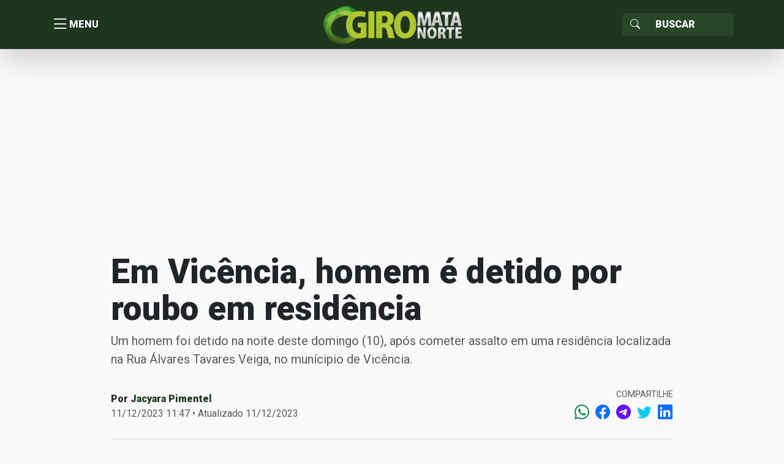

--- FILE ---
content_type: text/html; charset=UTF-8
request_url: https://giro.matanorte.com/policial/em-vicencia-homem-e-detido-por-roubo-em-residencia/
body_size: 14834
content:
<!doctype html>
<html lang="pt-BR">
<head>
    <meta charset="utf-8">
    <meta http-equiv="X-UA-Compatible" content="IE=edge">
    <meta name="viewport" content="width=device-width, initial-scale=1, shrink-to-fit=no">
    <title>Em Vicência, homem é detido por roubo em residência | Giro Mata Norte</title>
	<!----------META | ULTRA SEO---------------->
    <meta name='theme-color' content='#1e351e'>
    <meta property="og:locale" content="pt_BR"/>
    <meta name="description" content="Foto: Rafael Santos// Giro Mata Norte Um homem foi detido na noite deste domingo (10), após cometer assalto em uma residência localizada na Rua Álvares Tavares Veiga, no&hellip;" />
    <meta property="og:site_name" content="Giro Mata Norte" />
    <meta property="og:type" content="article" />
    <meta property="og:url" content="https://giro.matanorte.com/policial/em-vicencia-homem-e-detido-por-roubo-em-residencia/" />
    <meta property="og:title" content="Em Vicência, homem é detido por roubo em residência" />
    <meta property="og:image" content="https://i0.wp.com/giro.matanorte.com/wp-content/uploads/2022/03/DELEGACIA_VICENCIA.jpg?resize=620%2C460&ssl=1"/>
    <meta property="og:image:width" content="620">
    <meta property="og:image:height" content="460">
    <meta property="og:description" content="Foto: Rafael Santos// Giro Mata Norte Um homem foi detido na noite deste domingo (10), após cometer assalto em uma residência localizada na Rua Álvares Tavares Veiga, no&hellip;" />
    <meta name="twitter:text:title" content="Em Vicência, homem é detido por roubo em residência"/>
    <meta name="twitter:image" content="https://i0.wp.com/giro.matanorte.com/wp-content/uploads/2022/03/DELEGACIA_VICENCIA.jpg?resize=620%2C460&ssl=1" />
    <meta name="twitter:card" content="summary_large_image" />
    <!----------FIM META | ULTRA SEO------------->
<script type="text/javascript">
/* <![CDATA[ */
window.JetpackScriptData = {"site":{"icon":"https://i0.wp.com/giro.matanorte.com/wp-content/uploads/2023/08/cropped-icon-giro.png?fit=512%2C512\u0026ssl=1\u0026w=64","title":"Giro Mata Norte","host":"unknown","is_wpcom_platform":false}};
/* ]]> */
</script>
<meta name='robots' content='max-image-preview:large' />
	<style>img:is([sizes="auto" i], [sizes^="auto," i]) { contain-intrinsic-size: 3000px 1500px }</style>
	<link rel='dns-prefetch' href='//secure.gravatar.com' />
<link rel='dns-prefetch' href='//stats.wp.com' />
<link rel='dns-prefetch' href='//fonts.googleapis.com' />
<link rel='dns-prefetch' href='//v0.wordpress.com' />
<link rel='preconnect' href='//i0.wp.com' />
<link rel='preconnect' href='//c0.wp.com' />
<link rel="alternate" type="application/rss+xml" title="Feed de comentários para Giro Mata Norte &raquo; Em Vicência, homem é detido por roubo em residência" href="https://giro.matanorte.com/policial/em-vicencia-homem-e-detido-por-roubo-em-residencia/feed/" />
<link rel='stylesheet' id='wp-block-library-css' href='https://c0.wp.com/c/6.8.3/wp-includes/css/dist/block-library/style.min.css' type='text/css' media='all' />
<style id='classic-theme-styles-inline-css' type='text/css'>
/*! This file is auto-generated */
.wp-block-button__link{color:#fff;background-color:#32373c;border-radius:9999px;box-shadow:none;text-decoration:none;padding:calc(.667em + 2px) calc(1.333em + 2px);font-size:1.125em}.wp-block-file__button{background:#32373c;color:#fff;text-decoration:none}
</style>
<link rel='stylesheet' id='mediaelement-css' href='https://c0.wp.com/c/6.8.3/wp-includes/js/mediaelement/mediaelementplayer-legacy.min.css' type='text/css' media='all' />
<link rel='stylesheet' id='wp-mediaelement-css' href='https://c0.wp.com/c/6.8.3/wp-includes/js/mediaelement/wp-mediaelement.min.css' type='text/css' media='all' />
<style id='jetpack-sharing-buttons-style-inline-css' type='text/css'>
.jetpack-sharing-buttons__services-list{display:flex;flex-direction:row;flex-wrap:wrap;gap:0;list-style-type:none;margin:5px;padding:0}.jetpack-sharing-buttons__services-list.has-small-icon-size{font-size:12px}.jetpack-sharing-buttons__services-list.has-normal-icon-size{font-size:16px}.jetpack-sharing-buttons__services-list.has-large-icon-size{font-size:24px}.jetpack-sharing-buttons__services-list.has-huge-icon-size{font-size:36px}@media print{.jetpack-sharing-buttons__services-list{display:none!important}}.editor-styles-wrapper .wp-block-jetpack-sharing-buttons{gap:0;padding-inline-start:0}ul.jetpack-sharing-buttons__services-list.has-background{padding:1.25em 2.375em}
</style>
<style id='global-styles-inline-css' type='text/css'>
:root{--wp--preset--aspect-ratio--square: 1;--wp--preset--aspect-ratio--4-3: 4/3;--wp--preset--aspect-ratio--3-4: 3/4;--wp--preset--aspect-ratio--3-2: 3/2;--wp--preset--aspect-ratio--2-3: 2/3;--wp--preset--aspect-ratio--16-9: 16/9;--wp--preset--aspect-ratio--9-16: 9/16;--wp--preset--color--black: #000000;--wp--preset--color--cyan-bluish-gray: #abb8c3;--wp--preset--color--white: #ffffff;--wp--preset--color--pale-pink: #f78da7;--wp--preset--color--vivid-red: #cf2e2e;--wp--preset--color--luminous-vivid-orange: #ff6900;--wp--preset--color--luminous-vivid-amber: #fcb900;--wp--preset--color--light-green-cyan: #7bdcb5;--wp--preset--color--vivid-green-cyan: #00d084;--wp--preset--color--pale-cyan-blue: #8ed1fc;--wp--preset--color--vivid-cyan-blue: #0693e3;--wp--preset--color--vivid-purple: #9b51e0;--wp--preset--gradient--vivid-cyan-blue-to-vivid-purple: linear-gradient(135deg,rgba(6,147,227,1) 0%,rgb(155,81,224) 100%);--wp--preset--gradient--light-green-cyan-to-vivid-green-cyan: linear-gradient(135deg,rgb(122,220,180) 0%,rgb(0,208,130) 100%);--wp--preset--gradient--luminous-vivid-amber-to-luminous-vivid-orange: linear-gradient(135deg,rgba(252,185,0,1) 0%,rgba(255,105,0,1) 100%);--wp--preset--gradient--luminous-vivid-orange-to-vivid-red: linear-gradient(135deg,rgba(255,105,0,1) 0%,rgb(207,46,46) 100%);--wp--preset--gradient--very-light-gray-to-cyan-bluish-gray: linear-gradient(135deg,rgb(238,238,238) 0%,rgb(169,184,195) 100%);--wp--preset--gradient--cool-to-warm-spectrum: linear-gradient(135deg,rgb(74,234,220) 0%,rgb(151,120,209) 20%,rgb(207,42,186) 40%,rgb(238,44,130) 60%,rgb(251,105,98) 80%,rgb(254,248,76) 100%);--wp--preset--gradient--blush-light-purple: linear-gradient(135deg,rgb(255,206,236) 0%,rgb(152,150,240) 100%);--wp--preset--gradient--blush-bordeaux: linear-gradient(135deg,rgb(254,205,165) 0%,rgb(254,45,45) 50%,rgb(107,0,62) 100%);--wp--preset--gradient--luminous-dusk: linear-gradient(135deg,rgb(255,203,112) 0%,rgb(199,81,192) 50%,rgb(65,88,208) 100%);--wp--preset--gradient--pale-ocean: linear-gradient(135deg,rgb(255,245,203) 0%,rgb(182,227,212) 50%,rgb(51,167,181) 100%);--wp--preset--gradient--electric-grass: linear-gradient(135deg,rgb(202,248,128) 0%,rgb(113,206,126) 100%);--wp--preset--gradient--midnight: linear-gradient(135deg,rgb(2,3,129) 0%,rgb(40,116,252) 100%);--wp--preset--font-size--small: 13px;--wp--preset--font-size--medium: 20px;--wp--preset--font-size--large: 36px;--wp--preset--font-size--x-large: 42px;--wp--preset--spacing--20: 0.44rem;--wp--preset--spacing--30: 0.67rem;--wp--preset--spacing--40: 1rem;--wp--preset--spacing--50: 1.5rem;--wp--preset--spacing--60: 2.25rem;--wp--preset--spacing--70: 3.38rem;--wp--preset--spacing--80: 5.06rem;--wp--preset--shadow--natural: 6px 6px 9px rgba(0, 0, 0, 0.2);--wp--preset--shadow--deep: 12px 12px 50px rgba(0, 0, 0, 0.4);--wp--preset--shadow--sharp: 6px 6px 0px rgba(0, 0, 0, 0.2);--wp--preset--shadow--outlined: 6px 6px 0px -3px rgba(255, 255, 255, 1), 6px 6px rgba(0, 0, 0, 1);--wp--preset--shadow--crisp: 6px 6px 0px rgba(0, 0, 0, 1);}:where(.is-layout-flex){gap: 0.5em;}:where(.is-layout-grid){gap: 0.5em;}body .is-layout-flex{display: flex;}.is-layout-flex{flex-wrap: wrap;align-items: center;}.is-layout-flex > :is(*, div){margin: 0;}body .is-layout-grid{display: grid;}.is-layout-grid > :is(*, div){margin: 0;}:where(.wp-block-columns.is-layout-flex){gap: 2em;}:where(.wp-block-columns.is-layout-grid){gap: 2em;}:where(.wp-block-post-template.is-layout-flex){gap: 1.25em;}:where(.wp-block-post-template.is-layout-grid){gap: 1.25em;}.has-black-color{color: var(--wp--preset--color--black) !important;}.has-cyan-bluish-gray-color{color: var(--wp--preset--color--cyan-bluish-gray) !important;}.has-white-color{color: var(--wp--preset--color--white) !important;}.has-pale-pink-color{color: var(--wp--preset--color--pale-pink) !important;}.has-vivid-red-color{color: var(--wp--preset--color--vivid-red) !important;}.has-luminous-vivid-orange-color{color: var(--wp--preset--color--luminous-vivid-orange) !important;}.has-luminous-vivid-amber-color{color: var(--wp--preset--color--luminous-vivid-amber) !important;}.has-light-green-cyan-color{color: var(--wp--preset--color--light-green-cyan) !important;}.has-vivid-green-cyan-color{color: var(--wp--preset--color--vivid-green-cyan) !important;}.has-pale-cyan-blue-color{color: var(--wp--preset--color--pale-cyan-blue) !important;}.has-vivid-cyan-blue-color{color: var(--wp--preset--color--vivid-cyan-blue) !important;}.has-vivid-purple-color{color: var(--wp--preset--color--vivid-purple) !important;}.has-black-background-color{background-color: var(--wp--preset--color--black) !important;}.has-cyan-bluish-gray-background-color{background-color: var(--wp--preset--color--cyan-bluish-gray) !important;}.has-white-background-color{background-color: var(--wp--preset--color--white) !important;}.has-pale-pink-background-color{background-color: var(--wp--preset--color--pale-pink) !important;}.has-vivid-red-background-color{background-color: var(--wp--preset--color--vivid-red) !important;}.has-luminous-vivid-orange-background-color{background-color: var(--wp--preset--color--luminous-vivid-orange) !important;}.has-luminous-vivid-amber-background-color{background-color: var(--wp--preset--color--luminous-vivid-amber) !important;}.has-light-green-cyan-background-color{background-color: var(--wp--preset--color--light-green-cyan) !important;}.has-vivid-green-cyan-background-color{background-color: var(--wp--preset--color--vivid-green-cyan) !important;}.has-pale-cyan-blue-background-color{background-color: var(--wp--preset--color--pale-cyan-blue) !important;}.has-vivid-cyan-blue-background-color{background-color: var(--wp--preset--color--vivid-cyan-blue) !important;}.has-vivid-purple-background-color{background-color: var(--wp--preset--color--vivid-purple) !important;}.has-black-border-color{border-color: var(--wp--preset--color--black) !important;}.has-cyan-bluish-gray-border-color{border-color: var(--wp--preset--color--cyan-bluish-gray) !important;}.has-white-border-color{border-color: var(--wp--preset--color--white) !important;}.has-pale-pink-border-color{border-color: var(--wp--preset--color--pale-pink) !important;}.has-vivid-red-border-color{border-color: var(--wp--preset--color--vivid-red) !important;}.has-luminous-vivid-orange-border-color{border-color: var(--wp--preset--color--luminous-vivid-orange) !important;}.has-luminous-vivid-amber-border-color{border-color: var(--wp--preset--color--luminous-vivid-amber) !important;}.has-light-green-cyan-border-color{border-color: var(--wp--preset--color--light-green-cyan) !important;}.has-vivid-green-cyan-border-color{border-color: var(--wp--preset--color--vivid-green-cyan) !important;}.has-pale-cyan-blue-border-color{border-color: var(--wp--preset--color--pale-cyan-blue) !important;}.has-vivid-cyan-blue-border-color{border-color: var(--wp--preset--color--vivid-cyan-blue) !important;}.has-vivid-purple-border-color{border-color: var(--wp--preset--color--vivid-purple) !important;}.has-vivid-cyan-blue-to-vivid-purple-gradient-background{background: var(--wp--preset--gradient--vivid-cyan-blue-to-vivid-purple) !important;}.has-light-green-cyan-to-vivid-green-cyan-gradient-background{background: var(--wp--preset--gradient--light-green-cyan-to-vivid-green-cyan) !important;}.has-luminous-vivid-amber-to-luminous-vivid-orange-gradient-background{background: var(--wp--preset--gradient--luminous-vivid-amber-to-luminous-vivid-orange) !important;}.has-luminous-vivid-orange-to-vivid-red-gradient-background{background: var(--wp--preset--gradient--luminous-vivid-orange-to-vivid-red) !important;}.has-very-light-gray-to-cyan-bluish-gray-gradient-background{background: var(--wp--preset--gradient--very-light-gray-to-cyan-bluish-gray) !important;}.has-cool-to-warm-spectrum-gradient-background{background: var(--wp--preset--gradient--cool-to-warm-spectrum) !important;}.has-blush-light-purple-gradient-background{background: var(--wp--preset--gradient--blush-light-purple) !important;}.has-blush-bordeaux-gradient-background{background: var(--wp--preset--gradient--blush-bordeaux) !important;}.has-luminous-dusk-gradient-background{background: var(--wp--preset--gradient--luminous-dusk) !important;}.has-pale-ocean-gradient-background{background: var(--wp--preset--gradient--pale-ocean) !important;}.has-electric-grass-gradient-background{background: var(--wp--preset--gradient--electric-grass) !important;}.has-midnight-gradient-background{background: var(--wp--preset--gradient--midnight) !important;}.has-small-font-size{font-size: var(--wp--preset--font-size--small) !important;}.has-medium-font-size{font-size: var(--wp--preset--font-size--medium) !important;}.has-large-font-size{font-size: var(--wp--preset--font-size--large) !important;}.has-x-large-font-size{font-size: var(--wp--preset--font-size--x-large) !important;}
:where(.wp-block-post-template.is-layout-flex){gap: 1.25em;}:where(.wp-block-post-template.is-layout-grid){gap: 1.25em;}
:where(.wp-block-columns.is-layout-flex){gap: 2em;}:where(.wp-block-columns.is-layout-grid){gap: 2em;}
:root :where(.wp-block-pullquote){font-size: 1.5em;line-height: 1.6;}
</style>
<link rel='stylesheet' id='ultra_fonts_roboto-css' href='https://fonts.googleapis.com/css2?family=Roboto%3Awght%40100%3B300%3B400%3B500%3B900&#038;display=swap&#038;ver=1.0.0' type='text/css' media='all' />
<link rel='stylesheet' id='portal-css' href='https://giro.matanorte.com/wp-content/themes/ultraportal/css/portal.css?ver=1.0.0' type='text/css' media='all' />
<link rel="https://api.w.org/" href="https://giro.matanorte.com/wp-json/" /><link rel="alternate" title="JSON" type="application/json" href="https://giro.matanorte.com/wp-json/wp/v2/posts/104663" /><link rel="EditURI" type="application/rsd+xml" title="RSD" href="https://giro.matanorte.com/xmlrpc.php?rsd" />
<meta name="generator" content="WordPress 6.8.3" />
<link rel="canonical" href="https://giro.matanorte.com/policial/em-vicencia-homem-e-detido-por-roubo-em-residencia/" />
<link rel='shortlink' href='https://wp.me/p5ZFq4-re7' />
<link rel="alternate" title="oEmbed (JSON)" type="application/json+oembed" href="https://giro.matanorte.com/wp-json/oembed/1.0/embed?url=https%3A%2F%2Fgiro.matanorte.com%2Fpolicial%2Fem-vicencia-homem-e-detido-por-roubo-em-residencia%2F" />
<link rel="alternate" title="oEmbed (XML)" type="text/xml+oembed" href="https://giro.matanorte.com/wp-json/oembed/1.0/embed?url=https%3A%2F%2Fgiro.matanorte.com%2Fpolicial%2Fem-vicencia-homem-e-detido-por-roubo-em-residencia%2F&#038;format=xml" />
	<style>img#wpstats{display:none}</style>
		        <style id="portal-option-css">
            a{ color: #1e351e;
                -webkit-transition: opacity 300ms ease;
                -moz-transition: opacity 300ms ease;
                -o-transition: opacity 300ms ease;
                transition: opacity 300ms ease;
            }
            a:hover{ opacity: 0.9;}
            .portal_primary_color, .pagination .active .page-link, .sidebar .servicos,
            .listar-secretarias .blocos a .descricao span, .footer .copy{
                background: #1e351e;
            }
            .portal_primary_color:hover{
                background: #1e351e !important;
            }
            .portal_primary_border_color, .pagination .active .page-link{
                border-color: #1e351e;
            }
            .portal_primary_text_color{
                color: #1e351e !important;
            }
            .portal_secondary_color{
                background: #284729 !important;
            }
            .portal_secondary_border_color{
                border-color: #284729 !important;
            }
            .portal_secondary_color:hover{
                background: #284729 !important;
            }
            .portal_tertiary_color{
                background: #f69110 !important;
            }
            .portal_tertiary_border_color{
                border-color: #f69110 !important;
            }
            .portal_tertiary_text_color{
                color: #ffffff !important;
            }
            .portal_icons_service_color{
                color: #ffffff !important;
            }
            .portal_links_footer_color{
                color: #4e4e4e !important;
            }
            .portal_links_footer_color:hover{
                opacity: 0.6 !important;
            }
            .portal_title_h1_footer_color{
                color: #4e4e4e !important;
            }
        </style>
          <meta name="onesignal" content="wordpress-plugin"/>
            <script>

      window.OneSignalDeferred = window.OneSignalDeferred || [];

      OneSignalDeferred.push(function(OneSignal) {
        var oneSignal_options = {};
        window._oneSignalInitOptions = oneSignal_options;

        oneSignal_options['serviceWorkerParam'] = { scope: '/' };
oneSignal_options['serviceWorkerPath'] = 'OneSignalSDKWorker.js.php';

        OneSignal.Notifications.setDefaultUrl("https://giro.matanorte.com");

        oneSignal_options['wordpress'] = true;
oneSignal_options['appId'] = 'e16b7a24-f522-4fc7-8c63-37e4bb602406';
oneSignal_options['allowLocalhostAsSecureOrigin'] = true;
oneSignal_options['welcomeNotification'] = { };
oneSignal_options['welcomeNotification']['title'] = "Giro Mata Norte";
oneSignal_options['welcomeNotification']['message'] = "Obrigado!";
oneSignal_options['welcomeNotification']['url'] = "https://giro.matanorte.com";
oneSignal_options['path'] = "https://giro.matanorte.com/wp-content/plugins/onesignal-free-web-push-notifications/sdk_files/";
oneSignal_options['safari_web_id'] = "web.onesignal.auto.24c5a223-602c-4339-a230-554aefc554b5";
oneSignal_options['promptOptions'] = { };
oneSignal_options['promptOptions']['actionMessage'] = "Gostaríamos de mostrar-lhe notificações sobre as últimas notícias e atualizações.";
oneSignal_options['promptOptions']['exampleNotificationTitleDesktop'] = "Receba notificações sempre que tiver conteúdo novo!";
oneSignal_options['promptOptions']['acceptButtonText'] = "SIM CLARO";
oneSignal_options['promptOptions']['cancelButtonText'] = "NÃO";
oneSignal_options['promptOptions']['siteName'] = "https://giro.matanorte.com";
oneSignal_options['notifyButton'] = { };
oneSignal_options['notifyButton']['enable'] = true;
oneSignal_options['notifyButton']['position'] = 'bottom-left';
oneSignal_options['notifyButton']['theme'] = 'default';
oneSignal_options['notifyButton']['size'] = 'large';
oneSignal_options['notifyButton']['showCredit'] = true;
oneSignal_options['notifyButton']['text'] = {};
oneSignal_options['notifyButton']['text']['tip.state.unsubscribed'] = 'Inscreva-se para notificações';
oneSignal_options['notifyButton']['text']['message.action.subscribed'] = 'Obrigado!';
oneSignal_options['notifyButton']['text']['dialog.main.title'] = 'Giro Mata Norte';
oneSignal_options['notifyButton']['text']['dialog.main.button.subscribe'] = 'ASSINAR';
oneSignal_options['notifyButton']['text']['dialog.main.button.unsubscribe'] = 'SAIR';
oneSignal_options['notifyButton']['text']['dialog.blocked.title'] = 'Bloquear Notificações';
              OneSignal.init(window._oneSignalInitOptions);
              OneSignal.Slidedown.promptPush()      });

      function documentInitOneSignal() {
        var oneSignal_elements = document.getElementsByClassName("OneSignal-prompt");

        var oneSignalLinkClickHandler = function(event) { OneSignal.Notifications.requestPermission(); event.preventDefault(); };        for(var i = 0; i < oneSignal_elements.length; i++)
          oneSignal_elements[i].addEventListener('click', oneSignalLinkClickHandler, false);
      }

      if (document.readyState === 'complete') {
           documentInitOneSignal();
      }
      else {
           window.addEventListener("load", function(event){
               documentInitOneSignal();
          });
      }
    </script>
<link rel="icon" href="https://i0.wp.com/giro.matanorte.com/wp-content/uploads/2023/08/cropped-icon-giro.png?fit=32%2C32&#038;ssl=1" sizes="32x32" />
<link rel="icon" href="https://i0.wp.com/giro.matanorte.com/wp-content/uploads/2023/08/cropped-icon-giro.png?fit=192%2C192&#038;ssl=1" sizes="192x192" />
<link rel="apple-touch-icon" href="https://i0.wp.com/giro.matanorte.com/wp-content/uploads/2023/08/cropped-icon-giro.png?fit=180%2C180&#038;ssl=1" />
<meta name="msapplication-TileImage" content="https://i0.wp.com/giro.matanorte.com/wp-content/uploads/2023/08/cropped-icon-giro.png?fit=270%2C270&#038;ssl=1" />
</head>
<body>


<header class="portal_primary_color shadow-lg sticky-top">
    <div class="container">
        <div class="row align-items-center header-content">
            <div class="col text-start menu">
                <button type="button" title="Menu" class="btn btn-link d-flex align-items-center j_menu p-0">
                    <i class="bi bi-list"></i> <span>MENU</span>
                </button>
            </div>
            <div class="col text-center logo p-0">
                <a class="text-decoration-none" href="https://giro.matanorte.com"
                   title="Giro Mata Norte">
					<img class="img-fluid" src="https://i0.wp.com/giro.matanorte.com/wp-content/uploads/2023/08/logo-giro-mata-norte.png?fit=491%2C140&#038;ssl=1" alt="Giro Mata Norte">                </a>
            </div>
            <div class="col text-end busca">
                <form action="https://giro.matanorte.com/" role="search" method="get"
                      class="input-group input-group d-inline-flex justify-content-end">
                <span class="input-group-text portal_secondary_color portal_secondary_border_color j_busca_lupa"
                      id="basic-addon1"><i class="bi bi-search text-white"></i></span>
                    <input type="text" name="s" required value=""
                           class="form-control portal_secondary_color portal_secondary_border_color text-white"
                           placeholder="Buscar" aria-label="Sizing example input"
                           aria-describedby="inputGroup-sizing-sm">
                </form>
            </div>
        </div>
    </div>
</header>


<nav class="nav-menu">
	<ul id="menu-menu-sidebar" class="list-group rounded-0"><li class="list-group rounded-0 list-group-flush"><a class=" menu-item menu-item-type-custom menu-item-object-custom menu-item-home border-start-0 border-end-0 border-0 list-group-item list-group-item-action fs-5 text-nowrap text-dark opacity-75" href="https://giro.matanorte.com/" title=" Home"><i class="bi bi-house-door"></i> Home</a></li></li>
<li class="list-group rounded-0 list-group-flush"><a class=" menu-item menu-item-type-taxonomy menu-item-object-category border-start-0 border-end-0 border-0 list-group-item list-group-item-action fs-5 text-nowrap text-dark opacity-75" href="https://giro.matanorte.com/category/politica/" title="Política">Política</a></li></li>
<li class="list-group rounded-0 list-group-flush"><a class=" menu-item menu-item-type-taxonomy menu-item-object-category current-post-ancestor current-menu-parent current-post-parent border-start-0 border-end-0 border-0 list-group-item list-group-item-action fs-5 text-nowrap text-dark opacity-75" href="https://giro.matanorte.com/category/policial/" title="Policial">Policial</a></li></li>
<li class="list-group rounded-0 list-group-flush"><a class=" menu-item menu-item-type-taxonomy menu-item-object-category border-start-0 border-end-0 border-0 list-group-item list-group-item-action fs-5 text-nowrap text-dark opacity-75" href="https://giro.matanorte.com/category/saude/" title="Saúde">Saúde</a></li></li>
<li class="list-group rounded-0 list-group-flush"><a class=" menu-item menu-item-type-taxonomy menu-item-object-category border-start-0 border-end-0 border-0 list-group-item list-group-item-action fs-5 text-nowrap text-dark opacity-75" href="https://giro.matanorte.com/category/emprego/" title="Emprego">Emprego</a></li></li>
<li class="list-group rounded-0 list-group-flush"><a class=" menu-item menu-item-type-taxonomy menu-item-object-category border-start-0 border-end-0 border-0 list-group-item list-group-item-action fs-5 text-nowrap text-dark opacity-75" href="https://giro.matanorte.com/category/esportes/" title="Esportes">Esportes</a></li></li>
<li class="list-group rounded-0 list-group-flush"><a class="border-bottom menu-item menu-item-type-taxonomy menu-item-object-post_tag menu-item-has-children border-start-0 border-end-0 border-0 list-group-item list-group-item-action fs-5 text-nowrap text-dark opacity-75" href="https://giro.matanorte.com/tag/mata-norte/" title="Mata Norte">Mata Norte</a></li>
<ul class="sub-menu">
<li class="list-group rounded-0 list-group-flush"><a class=" menu-item menu-item-type-taxonomy menu-item-object-post_tag border-start-0 border-end-0 border-0 list-group-item list-group-item-action fs-5 text-nowrap text-dark opacity-75" href="https://giro.matanorte.com/tag/carpina/" title=" Carpina"><i class="bi bi-geo-alt"></i> Carpina</a></li></li>
<li class="list-group rounded-0 list-group-flush"><a class=" menu-item menu-item-type-taxonomy menu-item-object-post_tag border-start-0 border-end-0 border-0 list-group-item list-group-item-action fs-5 text-nowrap text-dark opacity-75" href="https://giro.matanorte.com/tag/paudalho/" title=" Paudalho"><i class="bi bi-geo-alt"></i> Paudalho</a></li></li>
<li class="list-group rounded-0 list-group-flush"><a class=" menu-item menu-item-type-taxonomy menu-item-object-post_tag border-start-0 border-end-0 border-0 list-group-item list-group-item-action fs-5 text-nowrap text-dark opacity-75" href="https://giro.matanorte.com/tag/tracunahem/" title=" Tracunahém"><i class="bi bi-geo-alt"></i> Tracunahém</a></li></li>
<li class="list-group rounded-0 list-group-flush"><a class=" menu-item menu-item-type-taxonomy menu-item-object-post_tag border-start-0 border-end-0 border-0 list-group-item list-group-item-action fs-5 text-nowrap text-dark opacity-75" href="https://giro.matanorte.com/tag/vicencia/" title=" Vicência"><i class="bi bi-geo-alt"></i> Vicência</a></li></li>
<li class="list-group rounded-0 list-group-flush"><a class=" menu-item menu-item-type-taxonomy menu-item-object-post_tag border-start-0 border-end-0 border-0 list-group-item list-group-item-action fs-5 text-nowrap text-dark opacity-75" href="https://giro.matanorte.com/tag/lagoa-do-carro/" title=" Lagoa do Carro"><i class="bi bi-geo-alt"></i> Lagoa do Carro</a></li></li>
<li class="list-group rounded-0 list-group-flush"><a class=" menu-item menu-item-type-taxonomy menu-item-object-post_tag border-start-0 border-end-0 border-0 list-group-item list-group-item-action fs-5 text-nowrap text-dark opacity-75" href="https://giro.matanorte.com/tag/lagoa-do-itaenga/" title=" Lagoa do Itaenga"><i class="bi bi-geo-alt"></i> Lagoa do Itaenga</a></li></li>
<li class="list-group rounded-0 list-group-flush"><a class=" menu-item menu-item-type-taxonomy menu-item-object-post_tag border-start-0 border-end-0 border-0 list-group-item list-group-item-action fs-5 text-nowrap text-dark opacity-75" href="https://giro.matanorte.com/tag/goiana/" title=" Goiana"><i class="bi bi-geo-alt"></i> Goiana</a></li></li>
<li class="list-group rounded-0 list-group-flush"><a class=" menu-item menu-item-type-taxonomy menu-item-object-post_tag border-start-0 border-end-0 border-0 list-group-item list-group-item-action fs-5 text-nowrap text-dark opacity-75" href="https://giro.matanorte.com/tag/ferreiros/" title=" Ferreiros"><i class="bi bi-geo-alt"></i> Ferreiros</a></li></li>
<li class="list-group rounded-0 list-group-flush"><a class=" menu-item menu-item-type-taxonomy menu-item-object-post_tag border-start-0 border-end-0 border-0 list-group-item list-group-item-action fs-5 text-nowrap text-dark opacity-75" href="https://giro.matanorte.com/tag/buenos-aires/" title=" Buenos Aires"><i class="bi bi-geo-alt"></i> Buenos Aires</a></li></li>
<li class="list-group rounded-0 list-group-flush"><a class=" menu-item menu-item-type-taxonomy menu-item-object-post_tag border-start-0 border-end-0 border-0 list-group-item list-group-item-action fs-5 text-nowrap text-dark opacity-75" href="https://giro.matanorte.com/tag/timbauba-4/" title=" Timbaúba"><i class="bi bi-geo-alt"></i> Timbaúba</a></li></li>
<li class="list-group rounded-0 list-group-flush"><a class=" menu-item menu-item-type-taxonomy menu-item-object-post_tag border-start-0 border-end-0 border-0 list-group-item list-group-item-action fs-5 text-nowrap text-dark opacity-75" href="https://giro.matanorte.com/tag/camutanga/" title=" Camutanga"><i class="bi bi-geo-alt"></i> Camutanga</a></li></li>
<li class="list-group rounded-0 list-group-flush"><a class=" menu-item menu-item-type-taxonomy menu-item-object-post_tag border-start-0 border-end-0 border-0 list-group-item list-group-item-action fs-5 text-nowrap text-dark opacity-75" href="https://giro.matanorte.com/tag/itambe/" title=" Itambé"><i class="bi bi-geo-alt"></i> Itambé</a></li></li>
<li class="list-group rounded-0 list-group-flush"><a class=" menu-item menu-item-type-taxonomy menu-item-object-post_tag border-start-0 border-end-0 border-0 list-group-item list-group-item-action fs-5 text-nowrap text-dark opacity-75" href="https://giro.matanorte.com/tag/macaparana/" title=" Macaparana"><i class="bi bi-geo-alt"></i> Macaparana</a></li></li>
<li class="list-group rounded-0 list-group-flush"><a class=" menu-item menu-item-type-taxonomy menu-item-object-post_tag border-start-0 border-end-0 border-0 list-group-item list-group-item-action fs-5 text-nowrap text-dark opacity-75" href="https://giro.matanorte.com/tag/alianca/" title=" Aliança"><i class="bi bi-geo-alt"></i> Aliança</a></li></li>
<li class="list-group rounded-0 list-group-flush"><a class=" menu-item menu-item-type-taxonomy menu-item-object-post_tag border-start-0 border-end-0 border-0 list-group-item list-group-item-action fs-5 text-nowrap text-dark opacity-75" href="https://giro.matanorte.com/tag/condado/" title=" Condado"><i class="bi bi-geo-alt"></i> Condado</a></li></li>
<li class="list-group rounded-0 list-group-flush"><a class=" menu-item menu-item-type-taxonomy menu-item-object-post_tag border-start-0 border-end-0 border-0 list-group-item list-group-item-action fs-5 text-nowrap text-dark opacity-75" href="https://giro.matanorte.com/tag/nazare-da-mata/" title=" Nazaré da Mata"><i class="bi bi-geo-alt"></i> Nazaré da Mata</a></li></li>
<li class="list-group rounded-0 list-group-flush"><a class=" menu-item menu-item-type-taxonomy menu-item-object-post_tag border-start-0 border-end-0 border-0 list-group-item list-group-item-action fs-5 text-nowrap text-dark opacity-75" href="https://giro.matanorte.com/tag/itaquitinga/" title=" Itaquitinga"><i class="bi bi-geo-alt"></i> Itaquitinga</a></li></li>
<li class="list-group rounded-0 list-group-flush"><a class=" menu-item menu-item-type-taxonomy menu-item-object-post_tag border-start-0 border-end-0 border-0 list-group-item list-group-item-action fs-5 text-nowrap text-dark opacity-75" href="https://giro.matanorte.com/tag/gloria-do-goita/" title=" Glória do Goitá"><i class="bi bi-geo-alt"></i> Glória do Goitá</a></li></li>
</ul>
</li>
</ul></nav>
<div class="nav-menu-backdrop j_menu" style="cursor: pointer;" title="Fechar menu"></div>
	<section class="single">
	<main>
		<section class="container pt-3 pb-3 pt-sm-4 pb-sm-4">
			<div class="widget col-12"><center><script async src="https://pagead2.googlesyndication.com/pagead/js/adsbygoogle.js?client=ca-pub-9313656239606656"
     crossorigin="anonymous"></script>
<!-- Giro - Top Geral -->
<ins class="adsbygoogle"
     style="display:block"
     data-ad-client="ca-pub-9313656239606656"
     data-ad-slot="7353222975"
     data-ad-format="auto"
     data-full-width-responsive="true"></ins>
<script>
     (adsbygoogle = window.adsbygoogle || []).push({});
</script></center></div>		</section>

		<article id="post-104663" class="post container">
			<header class="row">
				<div class="col-12 col-lg-10 m-auto">
					<h1 class="post-title fw-bolder">Em Vicência, homem é detido por roubo em residência</h1>
                    					<div class="text-muted">
						<p>Um homem foi detido na noite deste domingo (10), após cometer assalto em uma residência localizada na Rua Álvares Tavares Veiga, no munícipio de Vicência.</p>
					</div>
                    					<div class="row pt-3">
						<div class="col-6 d-flex align-items-start flex-column justify-content-center">
                                <span class="fw-bold">Por
                                    <a class="text-decoration-none"
                                       href="https://giro.matanorte.com/author/jacyarapimentel/">Jacyara Pimentel</a>
                                </span>
							<span class="text-muted">11/12/2023 11:47 • Atualizado 11/12/2023</span>
						</div>
						<div class="col-6 d-flex align-items-end flex-column justify-content-center">
							<span class="small text-uppercase text-muted">Compartilhe</span>
							<div class="btn-group icons" role="group" aria-label="Compartilhar">
								<a href="https://api.whatsapp.com/send?text=Em Vicência, homem é detido por roubo em residência: https://giro.matanorte.com/policial/em-vicencia-homem-e-detido-por-roubo-em-residencia/"
								   target="_blank"
								   class="btn bg-transparent p-0 ps-2 fs-4">
									<i class="bi bi-whatsapp"></i>
								</a>
								<a href="https://www.facebook.com/sharer/sharer.php?u=https://giro.matanorte.com/policial/em-vicencia-homem-e-detido-por-roubo-em-residencia/"
								   target="_blank"
								   class="btn bg-transparent p-0 ps-2 fs-4">
									<i class="bi bi-facebook"></i>
								</a>
								<a href="https://t.me/share/url?url=https://giro.matanorte.com/policial/em-vicencia-homem-e-detido-por-roubo-em-residencia/&text=Em Vicência, homem é detido por roubo em residência"
								   target="_blank"
								   class="btn bg-transparent p-0 ps-2 fs-4">
									<i class="bi bi-telegram"></i>
								</a>
								<a href="https://twitter.com/intent/tweet?text=Em Vicência, homem é detido por roubo em residência&url=https://giro.matanorte.com/policial/em-vicencia-homem-e-detido-por-roubo-em-residencia/"
								   target="_blank"
								   class="btn bg-transparent p-0 ps-2 fs-4">
									<i class="bi bi-twitter"></i>
								</a>
								<a href="https://www.linkedin.com/sharing/share-offsite/?url=https://giro.matanorte.com/policial/em-vicencia-homem-e-detido-por-roubo-em-residencia/"
								   target="_blank"
								   class="btn bg-transparent p-0 ps-2 fs-4">
									<i class="bi bi-linkedin"></i>
								</a>
							</div>
						</div>
					</div>
					<hr class="mt-md-4 mb-md-4 mt-3 mb-3">
				</div>
			</header>

			<div class="entry-content col-12 col-lg-8 col-xl-7 m-auto clearfix">
				<div class="wp-block-image">
<figure class="aligncenter size-full"><img data-recalc-dims="1" fetchpriority="high" decoding="async" width="620" height="460" src="https://i0.wp.com/giro.matanorte.com/wp-content/uploads/2022/03/DELEGACIA_VICENCIA.jpg?resize=620%2C460&#038;ssl=1" alt="" class="wp-image-78834"/><figcaption class="wp-element-caption">Foto: Rafael Santos// Giro Mata Norte</figcaption></figure></div>


<p>Um homem foi detido na noite deste domingo (10), após cometer assalto em uma residência localizada na Rua Álvares Tavares Veiga, no munícipio de Vicência.</p>



<p>Segundo o boletim de ocorrência, a Polícia Militar recebeu informações sobre um homem encapuzado que estava cometendo assaltos em posse de uma arma branca. </p>



<p>Os policiais encaminharam-se ao local e encontraram duas pessoas, as quais disseram que o indivíduo havia entrado na casa deles armado com uma faca e roubado dois celulares. </p>



<p>Após populares informarem que o acusado estava escondido em uma caixa d&#8217;água, a polícia montou um cerco. O homem tentou fugir pelo beco da residência, mas não obteve êxito. </p>



<p>Sendo assim, o indivíduo foi preso e conduzido até a delegacia para serem tomadas as devidas providências.</p>

			</div>

			<footer class="entry-footer m-auto mt-3 mb-3 pt-3 pb-3 col-12 col-lg-8 col-xl-7 border-top border-bottom">
				<div class="entry-tags text-uppercase">
					<a class="btn btn-light btn-sm mb-1 fw-light border" role="button" href="https://giro.matanorte.com/category/policial/">Policial</a> <a class="btn btn-light btn-sm mb-1 fw-light border" role="button" href="https://giro.matanorte.com/category/regioes/zona-da-mata/vicencia/">Vicência</a> <a class="btn btn-light btn-sm mb-1 fw-light border" role="button" href="https://giro.matanorte.com/tag/mata-norte/">Mata Norte</a> <a class="btn btn-light btn-sm mb-1 fw-light border" role="button" href="https://giro.matanorte.com/tag/policia/">Polícia</a> <a class="btn btn-light btn-sm mb-1 fw-light border" role="button" href="https://giro.matanorte.com/tag/vicencia/">Vicência</a> 				</div>
			</footer>
		</article>

		<section class="container pt-3 pb-3 pt-sm-4 pb-sm-4">
					</section>

		<section class="container">
			<div class="m-auto mt-1 mb-3 pt-3 pb-4 col-12 col-lg-8 col-xl-7 border-bottom border-5">
									
<div id="comments" class="comments-area card p-3 rounded-3 shadow-xsm">
	
		<div id="respond" class="comment-respond">
		<h3 id="reply-title" class="comment-reply-title">Deixe um comentário <small><a rel="nofollow" id="cancel-comment-reply-link" href="/policial/em-vicencia-homem-e-detido-por-roubo-em-residencia/#respond" style="display:none;">Cancelar resposta</a></small></h3><form action="https://giro.matanorte.com/wp-comments-post.php" method="post" id="commentform" class="row g-2 comment-form"><div class="col-12 form-group comment-form-comment"><textarea id="comment" name="comment" class="form-control" rows="3" placeholder="Escreva seu comentário aqui..." required></textarea></div><div class="col-6 form-group comment-form-author"><input id="author" name="author" type="text" class="form-control" placeholder="Seu nome*" required></div>
<div class="col-6 form-group comment-form-email"><input id="email" name="email" type="email" class="form-control" placeholder="Seu e-mail*" required></div>
<p class="form-submit"><button type="submit" class="btn btn-primary portal_primary_color portal_primary_border_color">Enviar comentário</button> <input type='hidden' name='comment_post_ID' value='104663' id='comment_post_ID' />
<input type='hidden' name='comment_parent' id='comment_parent' value='0' />
</p><p style="display: none;"><input type="hidden" id="akismet_comment_nonce" name="akismet_comment_nonce" value="8f9a53ebc4" /></p><p style="display: none !important;" class="akismet-fields-container" data-prefix="ak_"><label>&#916;<textarea name="ak_hp_textarea" cols="45" rows="8" maxlength="100"></textarea></label><input type="hidden" id="ak_js_1" name="ak_js" value="151"/><script>document.getElementById( "ak_js_1" ).setAttribute( "value", ( new Date() ).getTime() );</script></p></form>	</div><!-- #respond -->
	<p class="akismet_comment_form_privacy_notice">Este site utiliza o Akismet para reduzir spam. <a href="https://akismet.com/privacy/" target="_blank" rel="nofollow noopener">Saiba como seus dados em comentários são processados</a>.</p>
</div>
							</div>
		</section>
	</main>
</section>
    <section class="container pt-2 pb-3 pt-sm-4 pb-sm-4">
        <main>
            <div class="row">
				<div class="col-12 col-lg-8 col-xl-7 m-auto">
	<div class="row">
		<div class="col-12">
			<h4 class="mb-4 fw-light">Mais do <span class="fw-bold">Giro Mata Norte</span>
			</h4>
		</div>
		<div class="col-12">
			
			<div id="feed-list"
			     ajaxUrl="https://giro.matanorte.com/wp-admin/admin-ajax.php"
			     offset="12"
			     postsPerPage="20"
			     security="0b864bfddc"
			     post__not_in="[104663]"
			     category__in="[13,27]"
			     class="row mt-0 g-4">
				<!--START ITEM-->
<article class="col-12 mt-0 item" id="post-141357">
    <a href="https://giro.matanorte.com/regioes/zona-da-mata/paudalho/homem-e-detido-apos-ameacar-e-agredir-ex-companheira-em-paudalho/" title="Homem é detido após ameaçar e agredir ex-companheira em Paudalho" class="row g-0 text-decoration-none">
		            <picture class="col-12 col-sm-5">
                <img alt="" class="img-fluid w-100 rounded-3"
                     src="https://i0.wp.com/giro.matanorte.com/wp-content/uploads/2022/08/PLACA-PAUDALHO-1-scaled.jpg?resize=300%2C180&ssl=1">
            </picture>
            <div class="col-12 col-sm-7">
                <div class="ps-3 pt-3 pt-sm-0 pe-3 h-100 d-flex flex-column justify-content-center">
                    <h1 class="fw-bolder fs-3 lh-1 mt-1 portal_primary_text_color">Homem é detido após ameaçar e agredir ex-companheira em Paudalho</h1>
                    <span class="text-muted fw-light">Um homem foi detido, na manhã desta segunda-feira (19), acusado de ameaçar e agredir sua&hellip;</span>
                    <small class="text-muted fw-light pt-3">
						Há 19 horas – Paudalho                    </small>
                </div>
            </div>
		    </a>
    <hr class="mt-md-4 mb-md-4 mt-4 mb-4">
</article>
<!--END ITEM--><!--START ITEM-->
<article class="col-12 mt-0 item" id="post-141352">
    <a href="https://giro.matanorte.com/regioes/zona-da-mata/carpina/homem-e-detido-com-pedras-de-crack-em-operacao-da-pm-em-carpina/" title="Homem é detido com pedras de crack em operação da PM em Carpina" class="row g-0 text-decoration-none">
		            <picture class="col-12 col-sm-5">
                <img alt="" class="img-fluid w-100 rounded-3"
                     src="https://i0.wp.com/giro.matanorte.com/wp-content/uploads/2025/07/DP-Carpina.jpeg?resize=300%2C180&ssl=1">
            </picture>
            <div class="col-12 col-sm-7">
                <div class="ps-3 pt-3 pt-sm-0 pe-3 h-100 d-flex flex-column justify-content-center">
                    <h1 class="fw-bolder fs-3 lh-1 mt-1 portal_primary_text_color">Homem é detido com pedras de crack em operação da PM em Carpina</h1>
                    <span class="text-muted fw-light">Um homem foi detido por posse de entorpecentes, na tarde desta segunda-feira (19), durante uma&hellip;</span>
                    <small class="text-muted fw-light pt-3">
						Há 19 horas – Carpina                    </small>
                </div>
            </div>
		    </a>
    <hr class="mt-md-4 mb-md-4 mt-4 mb-4">
</article>
<!--END ITEM--><!--START ITEM-->
<article class="col-12 mt-0 item" id="post-141350">
    <a href="https://giro.matanorte.com/regioes/zona-da-mata/paudalho/mulher-denuncia-agressoes-do-companheiro-em-paudalho/" title="Mulher denuncia agressões do companheiro em Paudalho" class="row g-0 text-decoration-none">
		            <picture class="col-12 col-sm-5">
                <img alt="" class="img-fluid w-100 rounded-3"
                     src="https://i0.wp.com/giro.matanorte.com/wp-content/uploads/2024/09/47-DP-Paudalho.jpeg?resize=300%2C180&ssl=1">
            </picture>
            <div class="col-12 col-sm-7">
                <div class="ps-3 pt-3 pt-sm-0 pe-3 h-100 d-flex flex-column justify-content-center">
                    <h1 class="fw-bolder fs-3 lh-1 mt-1 portal_primary_text_color">Mulher denuncia agressões do companheiro em Paudalho</h1>
                    <span class="text-muted fw-light">Uma mulher procurou a Polícia Militar, na tarde desta segunda-feira (19), para denunciar ter sido&hellip;</span>
                    <small class="text-muted fw-light pt-3">
						Há 19 horas – Paudalho                    </small>
                </div>
            </div>
		    </a>
    <hr class="mt-md-4 mb-md-4 mt-4 mb-4">
</article>
<!--END ITEM-->							<div class="col-12 mt-0">
								<div class="widget col-12"><div class="wp-block-image">
<figure class="aligncenter size-full"><a href="https://www.aquivocepode.com.br" target="_blank" rel=" noreferrer noopener"><img decoding="async" width="728" height="90" src="https://giro.matanorte.com/wp-content/uploads/2018/12/uniplan.jpg" alt="" class="wp-image-42858"/></a></figure></div></div><div class="widget col-12"><div class="wp-block-image">
<figure class="aligncenter size-full"><a href="https://visit.recife.pe.gov.br/" target="_blank" rel=" noreferrer noopener"><img decoding="async" width="728" height="90" src="https://giro.matanorte.com/wp-content/uploads/2026/01/728X90PXLS-1.gif" alt="" class="wp-image-140759"/></a></figure></div></div>								<hr class="mt-md-4 mb-md-4 mt-4 mb-4">
							</div>
						<!--START ITEM-->
<article class="col-12 mt-0 item" id="post-141308">
    <a href="https://giro.matanorte.com/regioes/zona-da-mata/carpina/dois-homens-sao-detidos-com-pedras-de-crack-em-operacao-da-rocam-em-carpina/" title="Dois homens são detidos com pedras de crack em operação da Rocam, em Carpina" class="row g-0 text-decoration-none">
		            <picture class="col-12 col-sm-5">
                <img alt="" class="img-fluid w-100 rounded-3"
                     src="https://i0.wp.com/giro.matanorte.com/wp-content/uploads/2023/11/WhatsApp-Image-2023-11-08-at-12.26.44.jpeg?resize=300%2C180&ssl=1">
            </picture>
            <div class="col-12 col-sm-7">
                <div class="ps-3 pt-3 pt-sm-0 pe-3 h-100 d-flex flex-column justify-content-center">
                    <h1 class="fw-bolder fs-3 lh-1 mt-1 portal_primary_text_color">Dois homens são detidos com pedras de crack em operação da Rocam, em Carpina</h1>
                    <span class="text-muted fw-light">Durante uma operação de motopatrulhamento da Rocam, realizada, na manhã desta quinta-feira (15), dois homens&hellip;</span>
                    <small class="text-muted fw-light pt-3">
						Há 5 dias – Carpina                    </small>
                </div>
            </div>
		    </a>
    <hr class="mt-md-4 mb-md-4 mt-4 mb-4">
</article>
<!--END ITEM--><!--START ITEM-->
<article class="col-12 mt-0 item" id="post-141306">
    <a href="https://giro.matanorte.com/regioes/zona-da-mata/paudalho/homem-e-detido-em-paudalho-apos-ameacar-e-insultar-ex-namorada-por-mensagens-de-audio/" title="Homem é detido em Paudalho após ameaçar e insultar ex-namorada por mensagens de áudio" class="row g-0 text-decoration-none">
		            <picture class="col-12 col-sm-5">
                <img alt="" class="img-fluid w-100 rounded-3"
                     src="https://i0.wp.com/giro.matanorte.com/wp-content/uploads/2022/08/PLACA-PAUDALHO-1-scaled.jpg?resize=300%2C180&ssl=1">
            </picture>
            <div class="col-12 col-sm-7">
                <div class="ps-3 pt-3 pt-sm-0 pe-3 h-100 d-flex flex-column justify-content-center">
                    <h1 class="fw-bolder fs-3 lh-1 mt-1 portal_primary_text_color">Homem é detido em Paudalho após ameaçar e insultar ex-namorada por mensagens de áudio</h1>
                    <span class="text-muted fw-light">Um homem foi detido, na tarde desta quinta-feira (15), no bairro Santa Teresa, em Paudalho,&hellip;</span>
                    <small class="text-muted fw-light pt-3">
						Há 5 dias – Paudalho                    </small>
                </div>
            </div>
		    </a>
    <hr class="mt-md-4 mb-md-4 mt-4 mb-4">
</article>
<!--END ITEM-->							<div class="col-12 mt-0">
								<div class="widget col-12"><script async src="https://pagead2.googlesyndication.com/pagead/js/adsbygoogle.js?client=ca-pub-9313656239606656"
     crossorigin="anonymous"></script>
<!-- Giro - Feed List Top -->
<ins class="adsbygoogle"
     style="display:block"
     data-ad-client="ca-pub-9313656239606656"
     data-ad-slot="7273331928"
     data-ad-format="auto"
     data-full-width-responsive="true"></ins>
<script>
     (adsbygoogle = window.adsbygoogle || []).push({});
</script></div>								<hr class="mt-md-4 mb-md-4 mt-4 mb-4">
							</div>
						<!--START ITEM-->
<article class="col-12 mt-0 item" id="post-141304">
    <a href="https://giro.matanorte.com/policial/motocicleta-adulterada-e-apreendida-na-zona-rural-de-sao-vicente-ferrer/" title="Motocicleta adulterada é apreendida na zona rural de São Vicente Férrer" class="row g-0 text-decoration-none">
		            <picture class="col-12 col-sm-5">
                <img alt="" class="img-fluid w-100 rounded-3"
                     src="https://i0.wp.com/giro.matanorte.com/wp-content/uploads/2024/07/Sao-Vicente-Nucleo.jpeg?resize=300%2C180&ssl=1">
            </picture>
            <div class="col-12 col-sm-7">
                <div class="ps-3 pt-3 pt-sm-0 pe-3 h-100 d-flex flex-column justify-content-center">
                    <h1 class="fw-bolder fs-3 lh-1 mt-1 portal_primary_text_color">Motocicleta adulterada é apreendida na zona rural de São Vicente Férrer</h1>
                    <span class="text-muted fw-light">Uma motocicleta com sinais de adulteração foi apreendida, na manhã da última segunda-feira (12), no&hellip;</span>
                    <small class="text-muted fw-light pt-3">
						Há 5 dias – Policial                    </small>
                </div>
            </div>
		    </a>
    <hr class="mt-md-4 mb-md-4 mt-4 mb-4">
</article>
<!--END ITEM--><!--START ITEM-->
<article class="col-12 mt-0 item" id="post-141299">
    <a href="https://giro.matanorte.com/policial/policia-recupera-celular-roubado-em-lagoa-do-carro-com-ajuda-de-rastreamento-por-gps/" title="Polícia recupera celular roubado em Lagoa do Carro com ajuda de rastreamento por GPS" class="row g-0 text-decoration-none">
		            <picture class="col-12 col-sm-5">
                <img alt="" class="img-fluid w-100 rounded-3"
                     src="https://i0.wp.com/giro.matanorte.com/wp-content/uploads/2025/07/DP-Lagoa-do-Carro.jpeg?resize=300%2C180&ssl=1">
            </picture>
            <div class="col-12 col-sm-7">
                <div class="ps-3 pt-3 pt-sm-0 pe-3 h-100 d-flex flex-column justify-content-center">
                    <h1 class="fw-bolder fs-3 lh-1 mt-1 portal_primary_text_color">Polícia recupera celular roubado em Lagoa do Carro com ajuda de rastreamento por GPS</h1>
                    <span class="text-muted fw-light">Um celular com queixa de roubo foi recuperado, na tarde desta quinta-feira (15), na zona&hellip;</span>
                    <small class="text-muted fw-light pt-3">
						Há 5 dias – Lagoa do Carro                    </small>
                </div>
            </div>
		    </a>
    <hr class="mt-md-4 mb-md-4 mt-4 mb-4">
</article>
<!--END ITEM--><!--START ITEM-->
<article class="col-12 mt-0 item" id="post-141294">
    <a href="https://giro.matanorte.com/regioes/zona-da-mata/paudalho/homem-e-preso-por-trafico-de-drogas-no-alto-bela-vista-em-paudalho/" title="Homem é preso por tráfico de drogas no Alto Bela Vista, em Paudalho" class="row g-0 text-decoration-none">
		            <picture class="col-12 col-sm-5">
                <img alt="" class="img-fluid w-100 rounded-3"
                     src="https://i0.wp.com/giro.matanorte.com/wp-content/uploads/2024/09/47-DP-Paudalho.jpeg?resize=300%2C180&ssl=1">
            </picture>
            <div class="col-12 col-sm-7">
                <div class="ps-3 pt-3 pt-sm-0 pe-3 h-100 d-flex flex-column justify-content-center">
                    <h1 class="fw-bolder fs-3 lh-1 mt-1 portal_primary_text_color">Homem é preso por tráfico de drogas no Alto Bela Vista, em Paudalho</h1>
                    <span class="text-muted fw-light">Um homem identificado como Gustavo José do Nascimento Silva foi preso em flagrante por tráfico&hellip;</span>
                    <small class="text-muted fw-light pt-3">
						Há 5 dias – Paudalho                    </small>
                </div>
            </div>
		    </a>
    <hr class="mt-md-4 mb-md-4 mt-4 mb-4">
</article>
<!--END ITEM-->							<div class="col-12 mt-0">
								<div class="widget col-12">
<figure class="wp-block-image size-full"><img loading="lazy" decoding="async" width="1600" height="239" src="https://giro.matanorte.com/wp-content/uploads/2025/01/WhatsApp-Image-2025-01-13-at-14.22.49.jpeg" alt="" class="wp-image-121346" srcset="https://i0.wp.com/giro.matanorte.com/wp-content/uploads/2025/01/WhatsApp-Image-2025-01-13-at-14.22.49.jpeg?w=1600&amp;ssl=1 1600w, https://i0.wp.com/giro.matanorte.com/wp-content/uploads/2025/01/WhatsApp-Image-2025-01-13-at-14.22.49.jpeg?resize=1536%2C229&amp;ssl=1 1536w" sizes="auto, (max-width: 1600px) 100vw, 1600px" /></figure>
</div>								<hr class="mt-md-4 mb-md-4 mt-4 mb-4">
							</div>
						<!--START ITEM-->
<article class="col-12 mt-0 item" id="post-141265">
    <a href="https://giro.matanorte.com/regioes/zona-da-mata/carpina/idoso-preso-ao-tentar-assassinar-comerciante-tem-prisao-decretada-pela-justica/" title="Idoso, preso ao tentar assassinar comerciante, tem prisão decretada pela justiça" class="row g-0 text-decoration-none">
		            <picture class="col-12 col-sm-5">
                <img alt="" class="img-fluid w-100 rounded-3"
                     src="https://i0.wp.com/giro.matanorte.com/wp-content/uploads/2026/01/WhatsApp-Image-2026-01-14-at-12.15.31.jpeg?resize=300%2C180&ssl=1">
            </picture>
            <div class="col-12 col-sm-7">
                <div class="ps-3 pt-3 pt-sm-0 pe-3 h-100 d-flex flex-column justify-content-center">
                    <h1 class="fw-bolder fs-3 lh-1 mt-1 portal_primary_text_color">Idoso, preso ao tentar assassinar comerciante, tem prisão decretada pela justiça</h1>
                    <span class="text-muted fw-light">O Poder Judiciário converteu, nesta quinta-feira (15), a prisão em flagrante de Manoel Ferreira da&hellip;</span>
                    <small class="text-muted fw-light pt-3">
						Há 6 dias – Carpina                    </small>
                </div>
            </div>
		    </a>
    <hr class="mt-md-4 mb-md-4 mt-4 mb-4">
</article>
<!--END ITEM--><!--START ITEM-->
<article class="col-12 mt-0 item" id="post-141243">
    <a href="https://giro.matanorte.com/policial/policia-civil-cumpre-mandado-de-prisao-definitiva-por-crime-de-roubo-qualificado-em-goiana/" title="Polícia Civil cumpre mandado de prisão definitiva por crime de roubo qualificado em Goiana" class="row g-0 text-decoration-none">
		            <picture class="col-12 col-sm-5">
                <img alt="" class="img-fluid w-100 rounded-3"
                     src="https://i0.wp.com/giro.matanorte.com/wp-content/uploads/2024/11/goiana-dp-1-scaled.jpeg?resize=300%2C180&ssl=1">
            </picture>
            <div class="col-12 col-sm-7">
                <div class="ps-3 pt-3 pt-sm-0 pe-3 h-100 d-flex flex-column justify-content-center">
                    <h1 class="fw-bolder fs-3 lh-1 mt-1 portal_primary_text_color">Polícia Civil cumpre mandado de prisão definitiva por crime de roubo qualificado em Goiana</h1>
                    <span class="text-muted fw-light">Na manhã da última terça-feira (13), a Polícia Civil de Pernambuco, por meio da 44ª&hellip;</span>
                    <small class="text-muted fw-light pt-3">
						Há 6 dias – Goiana                    </small>
                </div>
            </div>
		    </a>
    <hr class="mt-md-4 mb-md-4 mt-4 mb-4">
</article>
<!--END ITEM-->							<div class="col-12 mt-0">
								<div class="widget col-12"><script async src="https://pagead2.googlesyndication.com/pagead/js/adsbygoogle.js?client=ca-pub-9313656239606656"
     crossorigin="anonymous"></script>
<!-- Giro - Feed List 2 -->
<ins class="adsbygoogle"
     style="display:block"
     data-ad-client="ca-pub-9313656239606656"
     data-ad-slot="5960250254"
     data-ad-format="auto"
     data-full-width-responsive="true"></ins>
<script>
     (adsbygoogle = window.adsbygoogle || []).push({});
</script></div>								<hr class="mt-md-4 mb-md-4 mt-4 mb-4">
							</div>
						<!--START ITEM-->
<article class="col-12 mt-0 item" id="post-141237">
    <a href="https://giro.matanorte.com/regioes/zona-da-mata/carpina/policia-civil-investiga-caso-de-casal-de-carpina-encontrado-morto/" title="Polícia Civil investiga caso de casal de Carpina encontrado morto" class="row g-0 text-decoration-none">
		            <picture class="col-12 col-sm-5">
                <img alt="" class="img-fluid w-100 rounded-3"
                     src="https://i0.wp.com/giro.matanorte.com/wp-content/uploads/2026/01/WhatsApp-Image-2026-01-13-at-16.32.491.jpeg?resize=300%2C180&ssl=1">
            </picture>
            <div class="col-12 col-sm-7">
                <div class="ps-3 pt-3 pt-sm-0 pe-3 h-100 d-flex flex-column justify-content-center">
                    <h1 class="fw-bolder fs-3 lh-1 mt-1 portal_primary_text_color">Polícia Civil investiga caso de casal de Carpina encontrado morto</h1>
                    <span class="text-muted fw-light">Um casal residente em Carpina foi encontrado morto em circunstâncias distintas, mas no mesmo dia,&hellip;</span>
                    <small class="text-muted fw-light pt-3">
						Há 6 dias – Carpina                    </small>
                </div>
            </div>
		    </a>
    <hr class="mt-md-4 mb-md-4 mt-4 mb-4">
</article>
<!--END ITEM--><!--START ITEM-->
<article class="col-12 mt-0 item" id="post-141231">
    <a href="https://giro.matanorte.com/policial/jovem-e-executado-com-tiros-de-espingarda-calibre-12-em-macaparana/" title="Jovem é executado com tiros de espingarda calibre 12 em Macaparana" class="row g-0 text-decoration-none">
		            <picture class="col-12 col-sm-5">
                <img alt="" class="img-fluid w-100 rounded-3"
                     src="https://i0.wp.com/giro.matanorte.com/wp-content/uploads/2026/01/Captura-de-tela-2026-01-15-115329.png?resize=300%2C180&ssl=1">
            </picture>
            <div class="col-12 col-sm-7">
                <div class="ps-3 pt-3 pt-sm-0 pe-3 h-100 d-flex flex-column justify-content-center">
                    <h1 class="fw-bolder fs-3 lh-1 mt-1 portal_primary_text_color">Jovem é executado com tiros de espingarda calibre 12 em Macaparana</h1>
                    <span class="text-muted fw-light">Um jovem de 19 anos, identificado como José Alisson Moura de Oliveira, foi morto a&hellip;</span>
                    <small class="text-muted fw-light pt-3">
						Há 6 dias – Homicídio                    </small>
                </div>
            </div>
		    </a>
    <hr class="mt-md-4 mb-md-4 mt-4 mb-4">
</article>
<!--END ITEM-->			</div>

			<div class="d-grid mt-0 mb-4">
				<button class="btn btn-lg btn-primary rounded-3 portal shadow-sm fs-6 p-3 text-uppercase portal_primary_color portal_secondary_border_color"
        type="button" id="load-more-posts">Veja mais
</button>
<button class="btn btn-lg btn-primary rounded-3 portal shadow-sm fs-6 p-3 text-uppercase portal_primary_color portal_secondary_border_color"
        type="button" id="load-more-posts-loading" style="display:none;">
	<div class="spinner-border spinner-border-sm" role="status">
		<span class="visually-hidden">Loading...</span>
	</div>
	Carregando...
</button>			</div>
		</div>
	</div>
</div>            </div>


            <section class="container pt-3 pb-3 pt-sm-4 pb-sm-4">
				            </section>

        </main>
    </section>
<footer class="portal_primary_color pt-4 pb-4 mt-5">
    <div class="container">
        <div class="row justify-content-between d-flex mb-4">
            <div class="col-12 d-grid text-center text-md-end justify-content-md-between d-md-flex">
                <div class="logo d-flex align-items-center" style="width:150px;">
                    <a class="text-decoration-none" href="https://giro.matanorte.com"
                       title="Giro Mata Norte">
						<img class="img-fluid" src="https://i0.wp.com/giro.matanorte.com/wp-content/uploads/2023/08/logo-giro-mata-norte.png?fit=491%2C140&#038;ssl=1" alt="Giro Mata Norte">                    </a>
                </div>

				<ul id="menu-menu-top-rodape" class="nav small d-flex text-uppercase align-items-center"><li class="nav-item small"><a class=" menu-item menu-item-type-post_type menu-item-object-page menu-item-99087 nav-link text-white" href="https://giro.matanorte.com/anuncie/" title="Anuncie no GIRO">Anuncie no GIRO</a></li></li>
<li class="nav-item small"><a class=" menu-item menu-item-type-post_type menu-item-object-page menu-item-99085 nav-link text-white" href="https://giro.matanorte.com/baixar-app-aplicativo/" title=" apps"><i class="bi bi-google-play"></i> apps</a></li></li>
<li class="nav-item small"><a class=" menu-item menu-item-type-post_type menu-item-object-page menu-item-99086 nav-link text-white" href="https://giro.matanorte.com/fale-conosco/" title="Fale Conosco">Fale Conosco</a></li></li>
<li class="nav-item small"><a class=" menu-item menu-item-type-post_type menu-item-object-page menu-item-99088 nav-link text-white" href="https://giro.matanorte.com/politica-de-privacidade/" title="Política de Privacidade">Política de Privacidade</a></li></li>
</ul>
            </div>
        </div>
        <hr>
        <div class="row justify-content-between d-flex">
            <div class="col-12 d-grid text-center text-lg-end justify-content-lg-between d-lg-flex">
                <small class="small text-white fw-lighter">
                    © Copyright 2013-2023 Giro Mata Norte | Todos os Direitos Reservados
                </small>
                <small class="small text-white fw-lighter">
                    Tecnologia <a class="text-white fw-normal text-decoration-none"
                                  title="Ultra Já - Soluções Inteligentes"
                                  href="https://www.ultraja.com/?ref=https://giro.matanorte.com">
                        Ultra Já - Soluções Inteligentes</a>
                </small>
            </div>
        </div>
    </div>
	<script type="speculationrules">
{"prefetch":[{"source":"document","where":{"and":[{"href_matches":"\/*"},{"not":{"href_matches":["\/wp-*.php","\/wp-admin\/*","\/wp-content\/uploads\/*","\/wp-content\/*","\/wp-content\/plugins\/*","\/wp-content\/themes\/ultraportal\/*","\/*\\?(.+)"]}},{"not":{"selector_matches":"a[rel~=\"nofollow\"]"}},{"not":{"selector_matches":".no-prefetch, .no-prefetch a"}}]},"eagerness":"conservative"}]}
</script>
<script data-cfasync="false" type="text/javascript" id="clever-core">
                                    /* <![CDATA[ */
                                    (function (document, window) {
                                        var a, c = document.createElement("script"), f = window.frameElement;

                                        c.id = "CleverCoreLoader56192";
                                        c.src = "https://scripts.cleverwebserver.com/113f74f61b6752cae02f63d4a91c0896.js";

                                        c.async = !0;
                                        c.type = "text/javascript";
                                        c.setAttribute("data-target", window.name || (f && f.getAttribute("id")));
                                        c.setAttribute("data-callback", "put-your-callback-function-here");
                                        c.setAttribute("data-callback-url-click", "put-your-click-macro-here");
                                        c.setAttribute("data-callback-url-view", "put-your-view-macro-here");

                                        try {
                                            a = parent.document.getElementsByTagName("script")[0] || document.getElementsByTagName("script")[0];
                                        } catch (e) {
                                            a = !1;
                                        }

                                        a || (a = document.getElementsByTagName("head")[0] || document.getElementsByTagName("body")[0]);
                                        a.parentNode.insertBefore(c, a);
                                    })(document, window);
                                    /* ]]> */
                                </script>

<div style="opacity:0.1">
                        <script id="_waul2e">var _wau = _wau || [];
                            _wau.push(["small", "39xwup5j47e0", "l2e"]);
                            (function () {
                                var s = document.createElement("script");
                                s.async = true;
                                s.src = "https://widgets.amung.us/small.js";
                                document.getElementsByTagName("head")[0].appendChild(s);
                            })();</script>
                    </div>

<!-- Google tag (gtag.js) -->
<script async src="https://www.googletagmanager.com/gtag/js?id=G-Z4L85SLN8C"></script>
<script>
  window.dataLayer = window.dataLayer || [];
  function gtag(){dataLayer.push(arguments);}
  gtag('js', new Date());

  gtag('config', 'G-Z4L85SLN8C');
</script><script type="importmap" id="wp-importmap">
{"imports":{"@wordpress\/interactivity":"https:\/\/giro.matanorte.com\/wp-includes\/js\/dist\/script-modules\/interactivity\/index.min.js?ver=55aebb6e0a16726baffb"}}
</script>
<script type="module" src="https://giro.matanorte.com/wp-content/plugins/jetpack/jetpack_vendor/automattic/jetpack-forms/src/contact-form/../../dist/modules/form/view.js?ver=14.8" id="jp-forms-view-js-module"></script>
<link rel="modulepreload" href="https://giro.matanorte.com/wp-includes/js/dist/script-modules/interactivity/index.min.js?ver=55aebb6e0a16726baffb" id="@wordpress/interactivity-js-modulepreload"><script type="application/json" id="wp-script-module-data-@wordpress/interactivity">
{"config":{"jetpack/form":{"error_types":{"is_required":"Este campo é obrigatório.","invalid_form_empty":"The form you are trying to submit is empty.","invalid_form":"Preencha o formulário de forma correta."}}}}
</script>
<script type="text/javascript" src="https://giro.matanorte.com/wp-content/themes/ultraportal/js/portal.js?ver=1.0.0" id="portal-js"></script>
<script type="text/javascript" id="jetpack-stats-js-before">
/* <![CDATA[ */
_stq = window._stq || [];
_stq.push([ "view", JSON.parse("{\"v\":\"ext\",\"blog\":\"88578908\",\"post\":\"104663\",\"tz\":\"-3\",\"srv\":\"giro.matanorte.com\",\"j\":\"1:14.8\"}") ]);
_stq.push([ "clickTrackerInit", "88578908", "104663" ]);
/* ]]> */
</script>
<script type="text/javascript" src="https://stats.wp.com/e-202604.js" id="jetpack-stats-js" defer="defer" data-wp-strategy="defer"></script>
<script type="text/javascript" src="https://cdn.onesignal.com/sdks/web/v16/OneSignalSDK.page.js?ver=1.0.0" id="remote_sdk-js" defer="defer" data-wp-strategy="defer"></script>
<script defer type="text/javascript" src="https://giro.matanorte.com/wp-content/plugins/akismet/_inc/akismet-frontend.js?ver=1752959545" id="akismet-frontend-js"></script>

	        <script type="text/javascript">
            /**
             * ADD ADS IN POST CONTENT
             */
            jQuery(document).ready(function ($) {
                if ($('.single').length > 0) { // Verificar se estamos em uma página de post único
                    // Aqui, você pode adicionar o código HTML do primeiro anúncio
                    var anuncio1 = '<div class="post-ads col-md-6 float-md-end mb-3 ms-md-3 border-0 card" style="min-height:300px;"><div class="widget col-12"><scri'+'pt async src="https://pagead2.googlesyndication.com/pagead/js/adsbygoogle.js?client=ca-pub-9313656239606656" crossorigin="anonymous"></scri'+'pt><!-- Giro - Interno Posts Superior --><ins class="adsbygoogle" style="display:block" data-ad-client="ca-pub-9313656239606656" data-ad-slot="3762033146" data-ad-format="auto" data-full-width-responsive="true"></ins><scri'+'pt>(adsbygoogle = window.adsbygoogle || []).push({});</scri'+'pt></div></div>';

                    // Aqui, você pode adicionar o código HTML do segundo anúncio
                    var anuncio2 = '<div class="d-flex align-items-center w-100"><hr class="w-100 me-2">' +
                        '<small class="w-100 text-nowrap text-muted text-uppercase fw-lighter align-center text-center">' +
                        'Continua depois da publicidade</small><hr class="w-100 ms-2"></div>\n' +
                        '<div class="post-ads-full mb-3 card border-0" style="min-height:300px;"><div class="widget col-12"><scri'+'pt async src="https://pagead2.googlesyndication.com/pagead/js/adsbygoogle.js?client=ca-pub-9313656239606656" crossorigin="anonymous"></scri'+'pt><!-- Giro - Interno Posts Meio --><ins class="adsbygoogle" style="display:block" data-ad-client="ca-pub-9313656239606656" data-ad-slot="6392065910" data-ad-format="auto" data-full-width-responsive="true"></ins><scri'+'pt>(adsbygoogle = window.adsbygoogle || []).push({});</scri'+'pt></div></div><hr class="w-100">';

                    // Inserir o primeiro anúncio após o primeiro parágrafo do conteúdo do post
                    $('.single .entry-content p:eq(0)').before(anuncio1);

                    // Inserir o segundo anúncio após o terceiro parágrafo do conteúdo do post
                    $('.single .entry-content p:eq(3)').before(anuncio2);

                    // Inserir o segundo anúncio após o quinto parágrafo do conteúdo do post
                    $('.single .entry-content p:eq(5)').before(anuncio2);
                }
            });
        </script>
	
</footer>
</body>
</html>

--- FILE ---
content_type: text/html; charset=utf-8
request_url: https://www.google.com/recaptcha/api2/aframe
body_size: 268
content:
<!DOCTYPE HTML><html><head><meta http-equiv="content-type" content="text/html; charset=UTF-8"></head><body><script nonce="LfpBZqEROE3pNqGvTUcnnQ">/** Anti-fraud and anti-abuse applications only. See google.com/recaptcha */ try{var clients={'sodar':'https://pagead2.googlesyndication.com/pagead/sodar?'};window.addEventListener("message",function(a){try{if(a.source===window.parent){var b=JSON.parse(a.data);var c=clients[b['id']];if(c){var d=document.createElement('img');d.src=c+b['params']+'&rc='+(localStorage.getItem("rc::a")?sessionStorage.getItem("rc::b"):"");window.document.body.appendChild(d);sessionStorage.setItem("rc::e",parseInt(sessionStorage.getItem("rc::e")||0)+1);localStorage.setItem("rc::h",'1768996729168');}}}catch(b){}});window.parent.postMessage("_grecaptcha_ready", "*");}catch(b){}</script></body></html>

--- FILE ---
content_type: application/javascript
request_url: https://t.dtscout.com/pv/?_a=v&_h=giro.matanorte.com&_ss=3r8juj4bdk&_pv=1&_ls=0&_u1=1&_u3=1&_cc=us&_pl=d&_cbid=3iqd&_cb=_dtspv.c
body_size: -282
content:
try{_dtspv.c({"b":"chrome@131"},'3iqd');}catch(e){}

--- FILE ---
content_type: text/javascript;charset=UTF-8
request_url: https://whos.amung.us/pingjs/?k=39xwup5j47e0&t=Em%20Vic%C3%AAncia%2C%20homem%20%C3%A9%20detido%20por%20roubo%20em%20resid%C3%AAncia%20%7C%20Giro%20Mata%20Norte&c=s&x=https%3A%2F%2Fgiro.matanorte.com%2Fpolicial%2Fem-vicencia-homem-e-detido-por-roubo-em-residencia%2F&y=&a=0&d=3.161&v=27&r=8208
body_size: -112
content:
WAU_r_s('8','39xwup5j47e0',0);